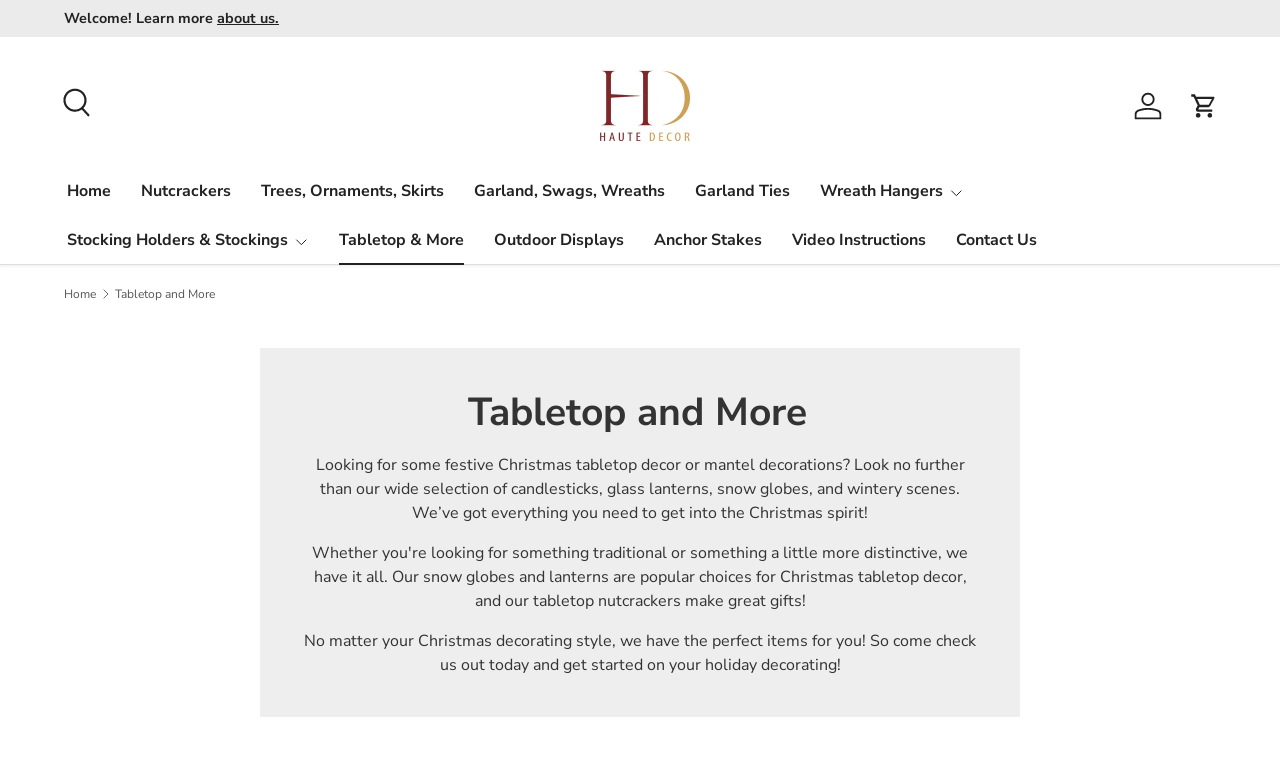

--- FILE ---
content_type: text/css
request_url: https://oicdirect.com/cdn/shop/t/32/assets/collection-banner.css?v=98871509675672469651759715497
body_size: -436
content:
.collection-banner__content.color-scheme{padding:var(--gutter-sm, 20px)}.collection-banner__content.color-scheme h1{padding-top:calc(4 * var(--space-unit))}.collection-banner__media{order:2}.collection-banner__heading{margin-inline-end:5px}.collection-banner__count{color:rgba(var(--heading-color)/.6);font-size:1.4rem;line-height:1.4rem;white-space:nowrap}@media (min-width: 600px){.collection-banner__content--with-media{padding-inline-end:calc(8 * var(--space-unit))}.collection-banner__content.color-scheme{padding:calc(10 * var(--space-unit))}.collection-banner__content.color-scheme h1{padding-top:calc(2 * var(--space-unit))}}@media (min-width: 769px){.collection-banner__content{width:50%;min-width:400px}.collection-banner__content-wide{width:66%}}
/*# sourceMappingURL=/cdn/shop/t/32/assets/collection-banner.css.map?v=98871509675672469651759715497 */
